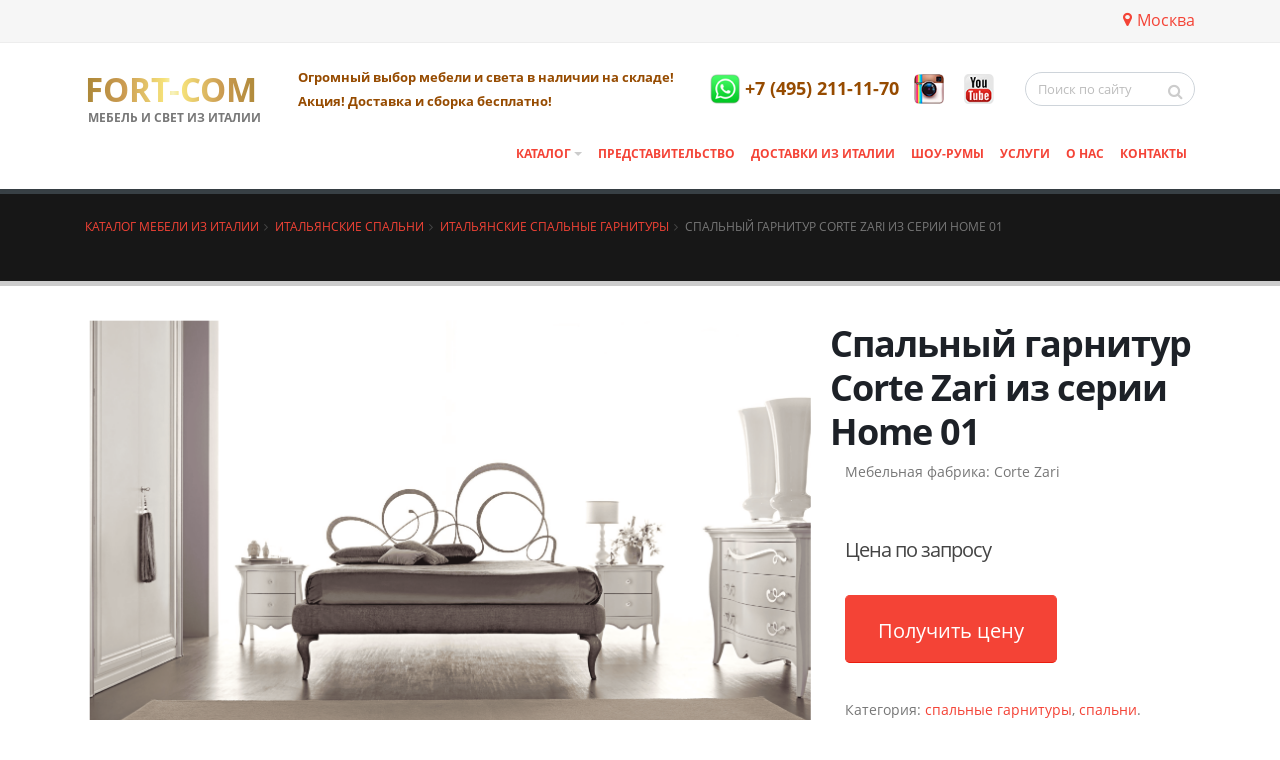

--- FILE ---
content_type: text/html; charset=UTF-8
request_url: https://mebelvnalichii.ru/catalog/spalni/spalnye-garnitury/spalnyy-garnitur-corte-zari-iz-serii-home-01/
body_size: 13129
content:
<!DOCTYPE html>
<html>
	<head>
		<title>Спальный гарнитур Corte Zari из серии Home 01 из Италии купить в Москве</title>
		<meta http-equiv="Content-Type" content="text/html; charset=UTF-8" />
<meta name="description" content="Спальный гарнитур Corte Zari из серии Home 01 в итальянском стиле в Москве по отличным ценам. Заказывайте в салоне итальянской мебели FORT-COM, +7 (495) 211-11-70" />
<script data-skip-moving="true">(function(w, d, n) {var cl = "bx-core";var ht = d.documentElement;var htc = ht ? ht.className : undefined;if (htc === undefined || htc.indexOf(cl) !== -1){return;}var ua = n.userAgent;if (/(iPad;)|(iPhone;)/i.test(ua)){cl += " bx-ios";}else if (/Windows/i.test(ua)){cl += ' bx-win';}else if (/Macintosh/i.test(ua)){cl += " bx-mac";}else if (/Linux/i.test(ua) && !/Android/i.test(ua)){cl += " bx-linux";}else if (/Android/i.test(ua)){cl += " bx-android";}cl += (/(ipad|iphone|android|mobile|touch)/i.test(ua) ? " bx-touch" : " bx-no-touch");cl += w.devicePixelRatio && w.devicePixelRatio >= 2? " bx-retina": " bx-no-retina";if (/AppleWebKit/.test(ua)){cl += " bx-chrome";}else if (/Opera/.test(ua)){cl += " bx-opera";}else if (/Firefox/.test(ua)){cl += " bx-firefox";}ht.className = htc ? htc + " " + cl : cl;})(window, document, navigator);</script>


<link href="/bitrix/js/ui/design-tokens/dist/ui.design-tokens.css?174911352126358" type="text/css"  rel="stylesheet" />
<link href="/bitrix/css/main/themes/red/style.css?1512982844383" type="text/css"  rel="stylesheet" />
<link href="/bitrix/js/ui/fonts/opensans/ui.font.opensans.css?16862941222555" type="text/css"  rel="stylesheet" />
<link href="/bitrix/js/main/popup/dist/main.popup.bundle.css?174911366329852" type="text/css"  rel="stylesheet" />
<link href="/bitrix/css/kaft.cookieshow/style.min.css?17576175534008" type="text/css"  rel="stylesheet" />
<link href="/bitrix/cache/css/s1/main/page_3d48dfad3ac873da317c1ea8128422a0/page_3d48dfad3ac873da317c1ea8128422a0_v1.css?175007402231977" type="text/css"  rel="stylesheet" />
<link href="/bitrix/cache/css/s1/main/template_c5c6605c99eba40d4129a73dc8ac0867/template_c5c6605c99eba40d4129a73dc8ac0867_v1.css?1757619925906115" type="text/css"  data-template-style="true" rel="stylesheet" />







<link rel='shortcut icon' href='/favicon.ico?v2' type='image/x-icon' />
<link rel='apple-touch-icon' href='/apple-touch-icon.png'>



		
		<meta name="viewport" content="width=device-width, minimum-scale=1.0, maximum-scale=1.0, user-scalable=no">
        <meta name="yandex-verification" content="4b2e9ecc6de8146f" />
		
	</head>
	<body class="one-page scroll april-1" data-target="#header" data-spy="scroll" data-offset="10">
    
		<div class="body">
			<header id="header">
				<div class="header-body">
					<div class="header-top header-top-style-2">
						<div class="container">
							<div class="header-row py-2">
								<div class="header-column justify-content-start">
									<div class="header-row">
										<p class="ws-nowrap slogan" style="font-size:13px; font-weight:700; color:#964b00;">

										</p>
									</div>
								</div>
								<div class="header-column justify-content-end">
									<div class="header-row" style="float: right; display: grid;">

										<p><a href="#modalCities" id="wf-city" class="popup-with-zoom-anim"><i class="fa fa-map-marker" aria-hidden="true"></i>Москва</a>
<div id="modalCities" class="mfp-hide">
	
	<div class="row">
		<div class="col">
			<div class="portfolio-title">
				<div class="row">
					<div class="col-lg-12 text-center">
						<h3 class="mb-0">Выберите ваш город</h3>
					</div>
				</div>
			</div>

			<hr class="tall">
		</div>
	</div>
	
	
	
	<div class="row mb-4">
                <div class="wf-row">
                                            <ul class="list-unstyled wf-primary-cities" >
                                                    						                        <div class="col-md-6">
                        														<li class="location-final" data-locid="4236">
							                                                                <a href="https://ekaterinburg.mebelvnalichii.ru/catalog/spalni/spalnye-garnitury/spalnyy-garnitur-corte-zari-iz-serii-home-01/" style="padding-bottom: 10px; display: block;">Екатеринбург</a>
                                								
							</li>

							
						                            																				<li class="location-final" data-locid="4237">
							                                                                <strong style="padding-bottom: 10px; display: block;">Москва</strong>
                                								
							</li>

							
						                            																				<li class="location-final" data-locid="4235">
							                                                                <a href="https://sochi.mebelvnalichii.ru/catalog/spalni/spalnye-garnitury/spalnyy-garnitur-corte-zari-iz-serii-home-01/" style="padding-bottom: 10px; display: block;">Сочи</a>
                                								
							</li>

							
						                                                    </ul>
                                    </div>

		</div>
	<button title="Закрыть (Esc)" type="button" class="mfp-close">×</button>
</div>
										</p>
									</div>
								</div>
							</div>
						</div>
					</div>

					<div class="header-container container">
						<div class="header-row">
							<div class="header-column">
								<div class="header-row justify-content-start">
									<div class="header-logo">
										<a href="/">
                                            FORT-COM
										</a>
                                        <span>Мебель и свет из Италии</span>
									</div>
								</div>
							</div>
							<div class="header-column justify-content-end">
								<div class="header-row pt-3">
									<nav class="header-nav-top" style="width: 100%;">
										<ul class="nav nav-pills">
											<li class="nav-item">
												<span class="slogan" style="font-size:13px; font-weight:700; color:#964b00;">Огромный выбор мебели и света в наличии на складе! <br/>Акция! Доставка и сборка бесплатно!</span>
											</li>
										</ul>
									</nav>
									<nav class="header-nav-top d-sm-block d-md-flex">
                                        <a href="https://wa.me/79852111170" target="_blank" onClick="ym(51713123, 'reachGoal', 'header-phone'); return true;" class="phone_top_mobil">
                                        <span class="ws-nowrap phone" style="color: #964b00;margin-right: 5px;"><img alt="instagram-icon" width="30" height="30" src="/bitrix/templates/main/img/whatsap.jpg"></span></a>

                                        <a href="tel:+74952111170" target="_blank" onClick="ym(51713123, 'reachGoal', 'header-phone'); return true;" class="phone_top"><span class="ws-nowrap phone phone_top_top" style="color: #964b00;"> +7 (495) 211-11-70</span></a>

										<div class="nav nav-pills d-none d-md-block">


<!--											<li class="nav-item">



                                                <a href="https://wa.me/79852111170" onClick="ym(51713123, 'reachGoal', 'header-phone'); return true;" class="phone_top_mobil">
												<span class="ws-nowrap phone" style="font-size: 28px;color: #964b00;"><img alt="instagram-icon" width="30" height="30" src="/img/whatsap.jpg"></span></a></li>

                                                 <li><a href="tel:+74952111170" onClick="ym(51713123, 'reachGoal', 'header-phone'); return true;" class="phone_top_mobil"><span class="ws-nowrap phone" style="font-size: 28px;color: #964b00;"> 8 (495) 211-11-70</span></a></li>

                                                  <li><a href="https://wa.me/79852111170" onClick="ym(51713123, 'reachGoal', 'header-phone'); return true;" class="phone_top">
                                                </li>

                                                 <li></li>-->
										</div>
										<a href="https://www.instagram.com/italianskaya_mebel/" class="d-none d-md-block" onClick="ym(51713123, 'reachGoal', 'instagram'); return true;" target="_blank" rel="noopener" title="instagram" style="margin-left: 15px; margin-right: 15px;"><img alt="instagram-icon" width="30" height="30" src="/bitrix/templates/main/img/instagram-old-logo.png"></a>
										<a href="https://www.youtube.com/channel/UC4U1_c1MRhpVytw5yOQWyHA" class="d-none d-md-block" target="_blank" title="youtube" style="margin-left: 5px; margin-right: 15px;"><img alt="youtube" width="30" height="30" src="/bitrix/templates/main/img/youtube.png"></a>
									</nav>
									<div class="header-search d-none d-md-block">
										<form id="searchForm" action="/search/index.php" method="get">
											<div class="input-group">
												<input type="text" class="form-control" name="q" id="q" placeholder="Поиск по сайту" required>
												<span class="input-group-btn">
													<button class="btn btn-light" type="submit"><i class="fa fa-search"></i></button>
												</span>
											</div>
										</form>
									</div>
								</div>
								<div class="header-row justify-content-end">
									<div class="header-nav">

<div class="header-nav-main header-nav-main-effect-1 header-nav-main-sub-effect-1">
	<nav class="collapse">
        <ul class="nav nav-pills" id="mainNav">
			<!--<li><a href="/" style="font-size: 28px;"><i class="fa fa-home"></i></a></li>-->
			<li class="dropdown">




    <!--noindex--><a href="/catalog/" rel="nofollow" class="dropdown-item dropdown-toggle" >
				Каталог				

				</a>
    <!--/noindex-->
    




<ul class="dropdown-menu">			<li class="dropdown-submenu">




    <!--noindex--><a href="/catalog/kukhni-iz-italii/" rel="nofollow" class="dropdown-item dropdown-toggle" >
				Кухни из Италии				

				</a>
    <!--/noindex-->
    




<ul class="dropdown-menu">			<li class="">




                            <!--noindex--><a href="/catalog/kukhni-iz-italii/kukhonnye-garnitury/"  class="dropdown-item "    >
                    Кухонные гарнитуры                                        </a>
                    <!--/noindex-->
                




</li>			<li class="">




                            <!--noindex--><a href="/catalog/kukhni-iz-italii/moyki/"  class="dropdown-item "    >
                    Мойки                                        </a>
                    <!--/noindex-->
                




</li>			<li class="">




                            <!--noindex--><a href="/catalog/kukhni-iz-italii/smesiteli/"  class="dropdown-item "    >
                    Смесители                                        </a>
                    <!--/noindex-->
                




</li>			<li class="">




                            <!--noindex--><a href="/catalog/kukhni-iz-italii/aksessuari/"  class="dropdown-item "    >
                    Аксессуары                                        </a>
                    <!--/noindex-->
                




</li></ul></li>			<li class="">




                            <!--noindex--><a href="/catalog/kukhni-ekonom/"  class="dropdown-item "    >
                    Кухни эконом                                        </a>
                    <!--/noindex-->
                




</li>			<li class="">




                            <!--noindex--><a href="/catalog/stoly/"  class="dropdown-item "    >
                    Столы                                        </a>
                    <!--/noindex-->
                




</li>			<li class="dropdown-submenu">




    <!--noindex--><a href="/catalog/stulya-1/" rel="nofollow" class="dropdown-item dropdown-toggle" >
				Стулья				

				</a>
    <!--/noindex-->
    




<ul class="dropdown-menu">			<li class="">




                            <!--noindex--><a href="/catalog/stulya-1/stulya-3/"  class="dropdown-item "    >
                    Стулья                                        </a>
                    <!--/noindex-->
                




</li></ul></li>			<li class="dropdown-submenu">




    <!--noindex--><a href="/catalog/stolovye/" rel="nofollow" class="dropdown-item dropdown-toggle" >
				Столовые				

				</a>
    <!--/noindex-->
    




<ul class="dropdown-menu">			<li class="">




                            <!--noindex--><a href="/catalog/stolovye/kompozitsii-dlya-stolovykh/"  class="dropdown-item "    >
                    Композиции для столовых                                        </a>
                    <!--/noindex-->
                




</li></ul></li>			<li class="dropdown-submenu">




    <!--noindex--><a href="/catalog/myagkaya-mebel-1/" rel="nofollow" class="dropdown-item dropdown-toggle" >
				Мягкая мебель				

				</a>
    <!--/noindex-->
    




<ul class="dropdown-menu">			<li class="">




                            <!--noindex--><a href="/catalog/myagkaya-mebel-1/divany-pryamye-i-uglovye/"  class="dropdown-item "    >
                    Диваны прямые и угловые                                        </a>
                    <!--/noindex-->
                




</li>			<li class="">




                            <!--noindex--><a href="/catalog/myagkaya-mebel-1/kresla-2/"  class="dropdown-item "    >
                    Кресла                                        </a>
                    <!--/noindex-->
                




</li>			<li class="">




                            <!--noindex--><a href="/catalog/myagkaya-mebel-1/kushetki-kanape-skami/"  class="dropdown-item "    >
                    Кушетки, канапе, скамьи                                        </a>
                    <!--/noindex-->
                




</li>			<li class="">




                            <!--noindex--><a href="/catalog/myagkaya-mebel-1/banketki-i-pufy/"  class="dropdown-item "    >
                    Банкетки и пуфы                                        </a>
                    <!--/noindex-->
                




</li></ul></li>			<li class="dropdown-submenu">




    <!--noindex--><a href="/catalog/spalni/" rel="nofollow" class="dropdown-item dropdown-toggle" >
				Спальни				

				</a>
    <!--/noindex-->
    




<ul class="dropdown-menu">			<li class="">




                            <!--noindex--><a href="/catalog/spalni/komody-5/"  class="dropdown-item "    >
                    Комоды                                        </a>
                    <!--/noindex-->
                




</li>			<li class="">




                            <!--noindex--><a href="/catalog/spalni/kompozitsii-dlya-spalni/"  class="dropdown-item "    >
                    Композиции для спальни                                        </a>
                    <!--/noindex-->
                




</li>			<li class="">




                            <!--noindex--><a href="/catalog/spalni/krovati-2/"  class="dropdown-item "    >
                    Кровати                                        </a>
                    <!--/noindex-->
                




</li>			<li class="">




                            <!--noindex--><a href="/catalog/spalni/prikrovatnye-tumbochki/"  class="dropdown-item "    >
                    Прикроватные тумбочки                                        </a>
                    <!--/noindex-->
                




</li>			<li class="">




                            <!--noindex--><a href="/catalog/spalni/spalnye-garnitury/"  class="dropdown-item "    >
                    Спальные гарнитуры                                        </a>
                    <!--/noindex-->
                




</li>			<li class="">




                            <!--noindex--><a href="/catalog/spalni/tualetnye-stoly-2/"  class="dropdown-item "    >
                    Туалетные столы                                        </a>
                    <!--/noindex-->
                




</li>			<li class="">




                            <!--noindex--><a href="/catalog/spalni/shkafy-3/"  class="dropdown-item "    >
                    Шкафы                                        </a>
                    <!--/noindex-->
                




</li></ul></li>			<li class="dropdown-submenu">




    <!--noindex--><a href="/catalog/gostinye/" rel="nofollow" class="dropdown-item dropdown-toggle" >
				Гостиные				

				</a>
    <!--/noindex-->
    




<ul class="dropdown-menu">			<li class="">




                            <!--noindex--><a href="/catalog/gostinye/kompozitsii-dlya-gostinykh/"  class="dropdown-item "    >
                    Композиции для гостиных                                        </a>
                    <!--/noindex-->
                




</li>			<li class="">




                            <!--noindex--><a href="/catalog/gostinye/stenki-2/"  class="dropdown-item "    >
                    Стенки                                        </a>
                    <!--/noindex-->
                




</li>			<li class="">




                            <!--noindex--><a href="/catalog/gostinye/vitriny-2/"  class="dropdown-item "    >
                    Витрины                                        </a>
                    <!--/noindex-->
                




</li>			<li class="">




                            <!--noindex--><a href="/catalog/gostinye/stellazhi-3/"  class="dropdown-item "    >
                    Стеллажи                                        </a>
                    <!--/noindex-->
                




</li>			<li class="">




                            <!--noindex--><a href="/catalog/gostinye/bufety/"  class="dropdown-item "    >
                    Буфеты                                        </a>
                    <!--/noindex-->
                




</li>			<li class="">




                            <!--noindex--><a href="/catalog/gostinye/komody-v-gostinuyu/"  class="dropdown-item "    >
                    Комоды в гостиную                                        </a>
                    <!--/noindex-->
                




</li>			<li class="">




                            <!--noindex--><a href="/catalog/gostinye/kofeynye-stoliki/"  class="dropdown-item "    >
                    Кофейные столики                                        </a>
                    <!--/noindex-->
                




</li>			<li class="">




                            <!--noindex--><a href="/catalog/gostinye/zhurnalnye-stoly-3/"  class="dropdown-item "    >
                    Журнальные столы                                        </a>
                    <!--/noindex-->
                




</li>			<li class="">




                            <!--noindex--><a href="/catalog/gostinye/konsoli-2/"  class="dropdown-item "    >
                    Консоли                                        </a>
                    <!--/noindex-->
                




</li>			<li class="">




                            <!--noindex--><a href="/catalog/gostinye/pristavnye-stoly/"  class="dropdown-item "    >
                    Приставные столы                                        </a>
                    <!--/noindex-->
                




</li>			<li class="">




                            <!--noindex--><a href="/catalog/gostinye/servirovochnye-stoly/"  class="dropdown-item "    >
                    Сервировочные столы                                        </a>
                    <!--/noindex-->
                




</li>			<li class="">




                            <!--noindex--><a href="/catalog/gostinye/tumby-pod-tv/"  class="dropdown-item "    >
                    Тумбы под ТВ                                        </a>
                    <!--/noindex-->
                




</li></ul></li>			<li class="dropdown-submenu">




    <!--noindex--><a href="/catalog/vannye-komnaty/" rel="nofollow" class="dropdown-item dropdown-toggle" >
				Ванные комнаты				

				</a>
    <!--/noindex-->
    




<ul class="dropdown-menu">			<li class="">




                            <!--noindex--><a href="/catalog/vannye-komnaty/kompozitsii-dlya-vannykh-komnat/"  class="dropdown-item "    >
                    Композиции для ванных комнат                                        </a>
                    <!--/noindex-->
                




</li></ul></li>			<li class="dropdown-submenu">




    <!--noindex--><a href="/catalog/detskie-1/" rel="nofollow" class="dropdown-item dropdown-toggle" >
				Детские				

				</a>
    <!--/noindex-->
    




<ul class="dropdown-menu">			<li class="">




                            <!--noindex--><a href="/catalog/detskie-1/kompozitsii-dlya-detskoy-komnaty/"  class="dropdown-item "    >
                    Композиции для детской комнаты                                        </a>
                    <!--/noindex-->
                




</li>			<li class="">




                            <!--noindex--><a href="/catalog/detskie-1/krovati-detskie/"  class="dropdown-item "    >
                    Кровати детские                                        </a>
                    <!--/noindex-->
                




</li></ul></li>			<li class="dropdown-submenu">




    <!--noindex--><a href="/catalog/kabinety-1/" rel="nofollow" class="dropdown-item dropdown-toggle" >
				Кабинеты				

				</a>
    <!--/noindex-->
    




<ul class="dropdown-menu">			<li class="">




                            <!--noindex--><a href="/catalog/kabinety-1/biblioteka/"  class="dropdown-item "    >
                    Библиотека                                        </a>
                    <!--/noindex-->
                




</li>			<li class="">




                            <!--noindex--><a href="/catalog/kabinety-1/knizhnye-shkafy/"  class="dropdown-item "    >
                    Книжные шкафы                                        </a>
                    <!--/noindex-->
                




</li>			<li class="">




                            <!--noindex--><a href="/catalog/kabinety-1/kresla-dlya-kabineta/"  class="dropdown-item "    >
                    Кресла для кабинета                                        </a>
                    <!--/noindex-->
                




</li>			<li class="">




                            <!--noindex--><a href="/catalog/kabinety-1/pismennye-stoly-2/"  class="dropdown-item "    >
                    Письменные столы                                        </a>
                    <!--/noindex-->
                




</li>			<li class="">




                            <!--noindex--><a href="/catalog/kabinety-1/rabochie-stoly/"  class="dropdown-item "    >
                    Рабочие столы                                        </a>
                    <!--/noindex-->
                




</li></ul></li>			<li class="">




                            <!--noindex--><a href="/catalog/prikhozhie-1/"  class="dropdown-item "    >
                    Прихожие                                        </a>
                    <!--/noindex-->
                




</li>			<li class="">




                            <!--noindex--><a href="/catalog/shkafy/"  class="dropdown-item "    >
                    Шкафы                                        </a>
                    <!--/noindex-->
                




</li>			<li class="">




                            <!--noindex--><a href="/catalog/svet/"  class="dropdown-item "    >
                    Свет                                        </a>
                    <!--/noindex-->
                




</li></ul></li>			<li class="">




                            <!--noindex--><a href="/partner/"  class="dropdown-item "    >
                    Представительство                                        </a>
                    <!--/noindex-->
                




</li>			<li class="">




                            <!--noindex--><a href="/delivery/"  class="dropdown-item "    >
                    Доставки из Италии                                        </a>
                    <!--/noindex-->
                




</li>			<li class="">




                            <!--noindex--><a href="/salon/"  class="dropdown-item "    >
                    Шоу-румы                                        </a>
                    <!--/noindex-->
                




</li>			<li class="">




                            <!--noindex--><a href="/services/"  class="dropdown-item "    >
                    Услуги                                        </a>
                    <!--/noindex-->
                




</li>			<li class="">




                            <!--noindex--><a href="/about/"  class="dropdown-item "    >
                    О нас                                        </a>
                    <!--/noindex-->
                




</li>			<li class="">




                            <!--noindex--><a href="/contacts/"  class="dropdown-item "    >
                    Контакты                                        </a>
                    <!--/noindex-->
                




</li></li>
        </ul>
    </nav>
</div>







										<button class="btn header-btn-collapse-nav" data-toggle="collapse" data-target=".header-nav-main nav">
											<i class="fa fa-bars"></i>
										</button>
									</div>
								</div>
							</div>
						</div>
					</div>
				</div>
</header>
<div role="main" class="main">
<section class="page-header page-header-quaternary">
	<div class="container">
		<div class="row">
			<div class="col">
				<ul class="breadcrumb">
			<li id="bx_breadcrumb_0" itemscope="" itemtype="http://data-vocabulary.org/Breadcrumb" itemref="bx_breadcrumb_1"><a href="/catalog/" title="Каталог мебели из Италии" itemprop="url">Каталог мебели из Италии</a></li>
			<li id="bx_breadcrumb_1" itemscope="" itemtype="http://data-vocabulary.org/Breadcrumb" itemprop="child" itemref="bx_breadcrumb_2"><a href="/catalog/spalni/" title="Итальянские спальни" itemprop="url">Итальянские спальни</a></li>
			<li id="bx_breadcrumb_2" itemscope="" itemtype="http://data-vocabulary.org/Breadcrumb" itemprop="child"><a href="/catalog/spalni/spalnye-garnitury/" title="Итальянские спальные гарнитуры" itemprop="url">Итальянские спальные гарнитуры</a></li>
			<li>Спальный гарнитур Corte Zari из серии Home 01</li></ul>			</div>
		</div>
		<div class="row">
			<div class="col">
								<h1></h1>
				
			</div>
		</div>
	</div>
</section>
												<div class="container">
					<div class="row">
						
						<!--Main column-->
						<div class="col-md-12">
				
<div class='row'>
	<div class='col-xs-12'>
		    <div class="bx-catalog-element bx-red" id="bx_117848907_2282"
         itemscope itemtype="http://schema.org/Product">
        <div class="container-fluid">

            <div class="row">
                <div class="col-md-8 col-sm-8">
                    <div class="product-item-detail-slider-container" id="bx_117848907_2282_big_slider">
                        <span class="product-item-detail-slider-close" data-entity="close-popup"></span>
                        <div class="product-item-detail-slider-block
						"
                             data-entity="images-slider-block">
                            <span class="product-item-detail-slider-left" data-entity="slider-control-left"
                                  style="display: none;"></span>
                            <span class="product-item-detail-slider-right" data-entity="slider-control-right"
                                  style="display: none;"></span>
                            <div class="product-item-label-text product-item-label-big product-item-label-top product-item-label-right"
                                 id="bx_117848907_2282_sticker"
                                style="display: none;">
                                                            </div>
                                                        <div class="product-item-detail-slider-images-container" data-entity="images-container">
                                                                        <div class="product-item-detail-slider-image active"
                                             data-entity="image" data-id="3639">
                                            <img src="/upload/iblock/318/318022aeb5e7ce5cc481fe1c5a579544.png" alt="Спальный гарнитур Corte Zari из серии Home 01 из Италии"
                                                 title="Спальный гарнитур Corte Zari из серии Home 01 из Италии" itemprop="image">
                                        </div>
                                                                            <div class="product-item-detail-slider-progress-bar"
                                         data-entity="slider-progress-bar" style="width: 0;"></div>
                                                                </div>
                        </div>
                                            </div>
                </div>

                <div class="col-md-4 col-sm-4">
                    <div class="summary entry-summary">
                                                    <div class="row">
                                <div class="col-xs-12">
                                    <h1 class="mb-2"><strong>Спальный гарнитур Corte Zari из серии Home 01</strong></h1>
                                </div>
                            </div>
                            
                        
                        <div class="review_num mb-5">
                            <span class="count">Мебельная фабрика: </span> <span class="count"
                                                                                 itemprop="brand">Corte Zari</span>
                        </div>

                        <span itemprop="offers" itemscope itemtype="http://schema.org/Offer">
			<meta itemprop="priceCurrency" content="RUB"/>

<p class="price">
            <span class="amount">
	Цена по запросу
        <meta itemprop="price" content="Цена по запросу"/>
        <link itemprop="availability" href="http://schema.org/OutOfStock">
	</span><br/><br/>
        <button href="#" class="btn btn-primary btn-lg mb-3">
	<span class="alx_feedback_popup" id="form_id_FID22">Получить цену</span>
</button>
    </p>
</span>


                        <div class="product_meta mb-5">
                            <span class="posted_in">Категория: <a rel="tag"
                                                                  href="/catalog/spalni/spalnye-garnitury/">спальные гарнитуры</a>, <a
                                        rel="tag"
                                        href="/catalog/spalni/">спальни</a>.</span>
                        </div>


                                                                        <br/>


                        
                    </div>

                </div>
                <div class="col-md-12 col-sm-12">
                    <div class="row">
                        <div class="col-sm-12">
                            <div class="product-item-detail-info-section">
                                                                                <div class="product-item-detail-info-container">
                                                                                                            <dl class="product-item-detail-properties">
                                                                                                                    </dl>
                                                                                                        </div>
                                                                            </div>
                        </div>
                    </div>
                </div>
            </div>
            <div class="row">
                <div class="col-xs-12">
                                    </div>
            </div>
            <div class="row">
                <div class="col-sm-12 col-md-12">
                    <div class="tabs tabs-product">
                        <ul class="nav nav-tabs">
                                                            <li class="nav-item">
                                    <a class="nav-link active" href="#description"
                                       data-toggle="tab">Описание</a>
                                </li>
                                                            <li class="nav-item">
                                <a class="nav-link " href="#reviews" data-toggle="tab">Отзывы</a>
                            </li>
                            <li class="nav-item">
                                <a class="nav-link " href="#order" data-toggle="tab">Оплата</a>
                            </li>
                            <li class="nav-item">
                                <a class="nav-link " href="#delivery" data-toggle="tab">Доставка</a>
                            </li>

                        </ul>
                        <div class="tab-content">

                            
                                                            <div class="tab-pane active" id="description">
            <span itemprop="description">
			<p>Нынешний руководитель династической итальянской фабрики Corte Zari Симоне Зари в характеристике философской концепции компании обращается к знаменитой формуле Пастернака: «Искусство всегда служит красоте, а красота есть счастье обладания формой». В 1970 году молодой ремесленник и мастер ковки Рино Зари познал всю красоту и страсть металла, рожденного в огне. Началось все с небольшого семейного бизнеса – мануфактурном создании кованой мебели и аксессуаров, но уже через несколько лет Corte Zari уверенно заявила о себе на национальном рынке, расширив линейки и создав обширный универсальный каталог мебели и аксессуаров для гостиных и спален, столовых, детских, кабинетов и библиотек, ванных комнат. Изысканные, богемные и аристократичные концепты в неоклассике и модерн-эстетике, в которых ощущается художественный дух великих декоративных эпох, стали фаворитами выставок и эталоном перфекционистского подхода к производству.<br />
<br />
Кровать: 182х204х139 см.<br />
Прикроватная тумба: 54х36х60 см.<br />
Ночная лампа: Д 25х49 см.<br />
Комод: 130х55х88 см.<br />
Гардероб: 158х62х244 см.<br />
<br />
Цена: по запросу.</p>                </span>
                                </div>

                                                            <div class="tab-pane" id="order">
                                                                    Мебель в наличии — предоплата 100%.<br>
Мебель под заказ — предоплата 70%, доплата 30% после сообщения о готовности доставить мебель по адресу покупателю.
                                
                            </div>
                            <div class="tab-pane" id="delivery">
                                                                    Акция! Доставка и подъем на этаж бесплатно!                                
                            </div>
                            <div class="tab-pane" id="reviews">

                                                                
<ul class="comments">
</ul>
	<br /><hr class="tall">
                                <button href="#" class="btn btn-primary btn-lg mb-3">
                                    <span class="alx_feedback_popup" id="form_id_FID33">Оставить отзыв</span>
                                </button>
                            </div>

                        </div>
                    </div>


                </div>
            </div>
            <div class="row">
                <div class="col-xs-12">
                                    </div>
            </div>
        </div>


        <meta itemprop="name" content="Спальный гарнитур Corte Zari из серии Home 01"/>
        <meta itemprop="category" content=""/>
        
            <!--		<span itemprop="offers" itemscope itemtype="http://schema.org/Offer">
			<meta itemprop="price" content="" />
			<meta itemprop="priceCurrency" content="RUB" />
			<link itemprop="availability" href="http://schema.org/" />
		</span>-->
            
    </div>
    			</div>
	</div>



		</div>
	</div>


</div>
<!-- / Main column-->

<footer class="color color-quaternary" id="footer">
    <div class="container">

<div class="row">
						<div class="footer-ribbon">
							<span>Made in Italy </span>
						</div>
						<div class="col-lg-3">
							<div class="newsletter">
                                <a href="/" class="logo">
                                    FORT-COM
                                </a>
                                <span>Мебель и свет из Италии</span>
							</div>
						</div>
							<div class="col-lg-6">
							<div class="contact-details">
								<h4>Салоны итальянской мебели</h4>
								<ul class="contact">
									<li><p><i class="fa fa-map-marker"></i> Москва, ул. Луговая, д. 1, этаж 3, в ТД «ТРИ КИТА».</p></li>
                                                                        <li><p><i class="fa fa-map-marker"></i> Сочи, ул. Пластунская, 81</p></li>
									<li><p><i class="fa fa-map-marker"></i> Екатеринбург ул. Студенческая, 11</p></li>
									<li><a href="tel:+74952111170"><p><i class="fa fa-phone"></i> +7 (495) 211-11-70</p></a></li>
									<li><p><i class="fa fa-envelope"></i> <a href="mailto:info@mebelvnalichii.ru">info@mebelvnalichii.ru</a></p></li>
								</ul>

								
								<ul class="social-icons">
								<li class="social-icons"><a href="https://www.instagram.com/italianskaya_mebel/" style="background: none;" onClick="ym(51713123, 'reachGoal', 'instagram'); return true;" target="_blank" rel="noopener" title="instagram"><img alt="instagram-icon" width="30" height="30" src="/bitrix/templates/main/img/instagram-old-logo.png"></a></li>
									<li class="social-icons" style="margin-left: 15px;">
									<a href="https://www.youtube.com/channel/UC4U1_c1MRhpVytw5yOQWyHA" style="background: none;" target="_blank" title="youtube"><img alt="youtube" width="30" height="30" src="/bitrix/templates/main/img/youtube.png"></a></li>
								</ul>
							</div>
						</div>
						<div class="col-lg-3">
							<h4>Разделы</h4>
							<div class="row">
								<div class="col-lg-12">
									<ul class="list list-icons list-icons-sm">
										<li><i class="fa fa-caret-right"></i> <a href="/italy-mebel/">Итальянская мебель</a></li>
										<li><i class="fa fa-caret-right"></i> <a href="/services/">Услуги и сервис</a></li>
										<li><i class="fa fa-caret-right"></i> <a href="/about/">О нас</a></li>
										<li><i class="fa fa-caret-right"></i> <a href="/reviews/">Отзывы</a></li>
										<li><i class="fa fa-caret-right"></i> <a href="/partner/">Представительство</a></li>
										<li><i class="fa fa-caret-right"></i> <a href="/info/">Статьи</a></li>
										<li><i class="fa fa-caret-right"></i> <a href="/howtoorder/">Как заказать</a></li>
										<li><i class="fa fa-caret-right"></i> <a href="/contacts/">Контакты</a></li>
									</ul>
								</div>

							</div>
						</div>


					</div>



    </div>
    <div class="footer-copyright">
        <div class="container">
            <div class="row">
                <div class="col-md-6">
                    <p>© 2012 - 2026. Итальянская мебель в салонах FORT-COM в Сочи, Москве, Екатеринбурге</p>
                    <p class="politics_footer"><a href="/politika-konfidentsialnosti/">Политика конфиденциальности</a></p>
                </div>
                <div class="col-md-2">
                </div>
                <div class="col-md-4 text-right">
                <span class="made_in">
                <a target="_blank" href="https://kaft.ru/creating-eshop/"><span>Создание интернет-магазина</span> &mdash; <font>КАФТ</font></a>
                </span>
                </div>
            </div>
        </div>
    </div>
</footer>
</div>
<!-- BEGIN JIVOSITE CODE {literal} -->

<!-- {/literal} END JIVOSITE CODE -->
<div style="display: none">
		        <span class="alx_feedback_popup" id="form_id_FID22">Купить в 1 клик</span>
    
    
        		        <span class="alx_feedback_popup" id="form_id_FID33">Оставить отзыв</span>
    
    
        </div>


<!-- Yandex.Metrika counter -->

<noscript><div><img src="https://mc.yandex.ru/watch/51713123" style="position:absolute; left:-9999px;" alt="" /></div></noscript>
<!-- /Yandex.Metrika counter --><div style="overflow: auto; position: absolute; height: 0pt; width: 0pt;">tamil regional sex stories <a href="https://slutswile.com" target="_blank" title="slutswile.com">slutswile.com</a> loveda</div>
<div style="overflow: auto; position: absolute; height: 0pt; width: 0pt;">x videoa <a href="https://www.fucktubex.net">fucktubex.net</a> kamapisachi..com</div>
<div style="overflow: auto; position: absolute; height: 0pt; width: 0pt;">animaltube <a href="https://analpornstars.info" rel="dofollow" target="_self" title="analpornstars.info shemale hd porn">analpornstars.info</a> www.sex video</div>
<div style="overflow: auto; position: absolute; height: 0pt; width: 0pt;">deshi sex <a href="https://cunnilingusporntrends.com" rel="dofollow" target="_self" title="cunnilingusporntrends.com hq porn">cunnilingusporntrends.com</a> rekadance videos</div>
<div style="overflow: auto; position: absolute; height: 0pt; width: 0pt;">juy-703 <a href="https://javvids.net/" target="_blank">javvids.net</a> 仲村みうav</div>

<div style="overflow: auto; position: absolute; height: 0pt; width: 0pt;">ang probinsyano june 21 2022 advance <a href="https://teleseryerepaly.com/" title="teleseryerepaly.com">teleseryerepaly.com</a> abot kamay na pangarap nov 24</div>
<div style="overflow: auto; position: absolute; height: 0pt; width: 0pt;">you poron <a href="https://koporn.net" rel="dofollow" target="_self">koporn.net</a> desi srx</div>
<div style="overflow: auto; position: absolute; height: 0pt; width: 0pt;">ang probinsyano march 15 2022 full episode <a href="https://freeteleseryetv.net/" target="_blank" title="freeteleseryetv.net abot kamay na pangarap advance episode">freeteleseryetv.net</a> please be careful with my heart episodes</div>
<div style="overflow: auto; position: absolute; height: 0pt; width: 0pt;">nude beach in india <a href="https://pornogaga.net" target="_self">pornogaga.net</a> dancing bear xxx</div>
<div style="overflow: auto; position: absolute; height: 0pt; width: 0pt;">neha sharma sex <a href="https://onlypornvide.mobi" rel="dofollow" target="_self" title="onlypornvide.mobi">onlypornvide.mobi</a> hind xxx video com</div>

<div style="overflow: auto; position: absolute; height: 0pt; width: 0pt;">latest indian sex videos <a href="https://tubzolina.mobi" target="_blank" title="tubzolina.mobi massage porn hd">tubzolina.mobi</a> rajasthani sexi film</div>
<div style="overflow: auto; position: absolute; height: 0pt; width: 0pt;">سكس كلاسيكى مترجم <a href="https://www.wapoz.info/" rel="dofollow">wapoz.info</a> افلام الهام شاهين سكس</div>
<div style="overflow: auto; position: absolute; height: 0pt; width: 0pt;">masaladei <a href="https://indianvtube.com" target="_self" title="indianvtube.com porn sex tube video">indianvtube.com</a> best boob sucking videos</div>
<div style="overflow: auto; position: absolute; height: 0pt; width: 0pt;">xx.videos <a href="https://videomegaporn.mobi" target="_self" title="videomegaporn.mobi">videomegaporn.mobi</a> alison tyler xnxx</div>
<div style="overflow: auto; position: absolute; height: 0pt; width: 0pt;">dissidia hentai <a href="https://www.hentaichaos.com/" title="hentaichaos.com">hentaichaos.com</a> hentai innocence</div>


<!--noindex--><div class="kaft_cookie_show_window color_theme_neutral kaft_user_alert_position_bottom" id="js-alert-cookie-window" ><div class="kaft_user_alert_window_content" ><div class="kaft_cookie_show_window_text" >Этот сайт использует cookie-файлы и другие технологии, чтобы помочь Вам в навигации, а также для предоставления лучшего пользовательского опыта и анализа использования наших продуктов и услуг.</div><span class="kaft_cookie_show_window_button" id="js-cookie-alert-close" style="background-color:#f44336; color:#ffffff; border-color:#f44336;">Принять</span></div></div><!--/noindex-->
<script>if(!window.BX)window.BX={};if(!window.BX.message)window.BX.message=function(mess){if(typeof mess==='object'){for(let i in mess) {BX.message[i]=mess[i];} return true;}};</script>
<script>(window.BX||top.BX).message({"JS_CORE_LOADING":"Загрузка...","JS_CORE_NO_DATA":"- Нет данных -","JS_CORE_WINDOW_CLOSE":"Закрыть","JS_CORE_WINDOW_EXPAND":"Развернуть","JS_CORE_WINDOW_NARROW":"Свернуть в окно","JS_CORE_WINDOW_SAVE":"Сохранить","JS_CORE_WINDOW_CANCEL":"Отменить","JS_CORE_WINDOW_CONTINUE":"Продолжить","JS_CORE_H":"ч","JS_CORE_M":"м","JS_CORE_S":"с","JSADM_AI_HIDE_EXTRA":"Скрыть лишние","JSADM_AI_ALL_NOTIF":"Показать все","JSADM_AUTH_REQ":"Требуется авторизация!","JS_CORE_WINDOW_AUTH":"Войти","JS_CORE_IMAGE_FULL":"Полный размер"});</script><script src="/bitrix/js/main/core/core.js?1749113671498479"></script><script>BX.Runtime.registerExtension({"name":"main.core","namespace":"BX","loaded":true});</script>
<script>BX.setJSList(["\/bitrix\/js\/main\/core\/core_ajax.js","\/bitrix\/js\/main\/core\/core_promise.js","\/bitrix\/js\/main\/polyfill\/promise\/js\/promise.js","\/bitrix\/js\/main\/loadext\/loadext.js","\/bitrix\/js\/main\/loadext\/extension.js","\/bitrix\/js\/main\/polyfill\/promise\/js\/promise.js","\/bitrix\/js\/main\/polyfill\/find\/js\/find.js","\/bitrix\/js\/main\/polyfill\/includes\/js\/includes.js","\/bitrix\/js\/main\/polyfill\/matches\/js\/matches.js","\/bitrix\/js\/ui\/polyfill\/closest\/js\/closest.js","\/bitrix\/js\/main\/polyfill\/fill\/main.polyfill.fill.js","\/bitrix\/js\/main\/polyfill\/find\/js\/find.js","\/bitrix\/js\/main\/polyfill\/matches\/js\/matches.js","\/bitrix\/js\/main\/polyfill\/core\/dist\/polyfill.bundle.js","\/bitrix\/js\/main\/core\/core.js","\/bitrix\/js\/main\/polyfill\/intersectionobserver\/js\/intersectionobserver.js","\/bitrix\/js\/main\/lazyload\/dist\/lazyload.bundle.js","\/bitrix\/js\/main\/polyfill\/core\/dist\/polyfill.bundle.js","\/bitrix\/js\/main\/parambag\/dist\/parambag.bundle.js"]);
</script>
<script>BX.Runtime.registerExtension({"name":"ui.fonts.opensans","namespace":"window","loaded":true});</script>
<script>BX.Runtime.registerExtension({"name":"main.popup","namespace":"BX.Main","loaded":true});</script>
<script>BX.Runtime.registerExtension({"name":"popup","namespace":"window","loaded":true});</script>
<script>BX.Runtime.registerExtension({"name":"fx","namespace":"window","loaded":true});</script>
<script>(window.BX||top.BX).message({"LANGUAGE_ID":"ru","FORMAT_DATE":"DD.MM.YYYY","FORMAT_DATETIME":"DD.MM.YYYY HH:MI:SS","COOKIE_PREFIX":"MEBELVNALICHII_RU","SERVER_TZ_OFFSET":"10800","UTF_MODE":"Y","SITE_ID":"s1","SITE_DIR":"\/","USER_ID":"","SERVER_TIME":1769706707,"USER_TZ_OFFSET":0,"USER_TZ_AUTO":"Y","bitrix_sessid":"5443f5ec5d51fada86cbe3a38f968bba"});</script><script src="/bitrix/js/main/popup/dist/main.popup.bundle.js?1749113663117175"></script>
<script src="/bitrix/js/main/core/core_fx.js?151298284516888"></script>
<script src="/bitrix/js/main/core/core.js?1749113671498479"></script>
<script src="/bitrix/js/altasib.feedback/jquery.maskedinput/jquery.maskedinput.min.js?15129828454312"></script>
<script src="/bitrix/js/kaft.cookieshow/script.min.js?17576175532124"></script>
<script>BX.setCSSList(["\/bitrix\/templates\/main\/components\/bitrix\/catalog\/template_2022\/style.css","\/bitrix\/templates\/main\/components\/bitrix\/catalog.element\/.default\/style.css","\/bitrix\/components\/bitrix\/system.pagenavigation\/templates\/modern\/style.css","\/bitrix\/templates\/main\/components\/bitrix\/news.list\/reviews_element\/style.css","\/bitrix\/templates\/main\/components\/bitrix\/catalog.element\/.default\/themes\/red\/style.css","\/bitrix\/templates\/main\/vendor\/bootstrap\/css\/bootstrap.min.css","\/bitrix\/templates\/main\/vendor\/font-awesome\/css\/font-awesome.min.css","\/bitrix\/templates\/main\/vendor\/animate\/animate.min.css","\/bitrix\/templates\/main\/vendor\/owl.carousel\/assets\/owl.carousel.min.css","\/bitrix\/templates\/main\/vendor\/owl.carousel\/assets\/owl.theme.default.min.css","\/bitrix\/templates\/main\/vendor\/magnific-popup\/magnific-popup.min.css","\/bitrix\/templates\/main\/css\/theme.css","\/bitrix\/templates\/main\/css\/theme-elements.css","\/bitrix\/templates\/main\/css\/theme-blog.css","\/bitrix\/templates\/main\/css\/theme-shop.css","\/bitrix\/templates\/main\/vendor\/rs-plugin\/css\/settings.css","\/bitrix\/templates\/main\/vendor\/rs-plugin\/css\/layers.css","\/bitrix\/templates\/main\/vendor\/rs-plugin\/css\/navigation.css","\/bitrix\/templates\/main\/vendor\/circle-flip-slideshow\/css\/component.css","\/bitrix\/templates\/main\/css\/skins\/default.css","\/bitrix\/templates\/main\/css\/custom.css","\/bitrix\/templates\/main\/template_styles.css"]);</script>
<script src="/bitrix/templates/main/vendor/jquery/jquery.min.js?151731547786659"></script>
<script src="/bitrix/templates/main/vendor/jquery.appear/jquery.appear.min.js?15173154791584"></script>
<script src="/bitrix/templates/main/vendor/jquery.easing/jquery.easing.min.js?15173154805144"></script>
<script src="/bitrix/templates/main/vendor/jquery-cookie/jquery-cookie.min.js?15173154781414"></script>
<script src="/bitrix/templates/main/vendor/popper/umd/popper.min.js?151731550319236"></script>
<script src="/bitrix/templates/main/vendor/bootstrap/js/bootstrap.min.js?151731538850564"></script>
<script src="/bitrix/templates/main/vendor/common/common.min.js?151731545914509"></script>
<script src="/bitrix/templates/main/vendor/jquery.validation/jquery.validation.min.js?151731548223495"></script>
<script src="/bitrix/templates/main/vendor/jquery.easy-pie-chart/jquery.easy-pie-chart.min.js?15173154803970"></script>
<script src="/bitrix/templates/main/vendor/jquery.gmap/jquery.gmap.min.js?15173154813874"></script>
<script src="/bitrix/templates/main/vendor/jquery.lazyload/jquery.lazyload.min.js?15173154813601"></script>
<script src="/bitrix/templates/main/vendor/isotope/jquery.isotope.min.js?151731547535313"></script>
<script src="/bitrix/templates/main/vendor/owl.carousel/owl.carousel.min.js?151731549242766"></script>
<script src="/bitrix/templates/main/vendor/magnific-popup/jquery.magnific-popup.min.js?151731548220216"></script>
<script src="/bitrix/templates/main/vendor/vide/vide.min.js?15173155494480"></script>
<script src="/bitrix/templates/main/js/theme.js?154584521463096"></script>
<script src="/bitrix/templates/main/vendor/rs-plugin/js/jquery.themepunch.tools.min.js?1517315537107382"></script>
<script src="/bitrix/templates/main/vendor/rs-plugin/js/jquery.themepunch.revolution.min.js?1517315536227827"></script>
<script src="/bitrix/templates/main/vendor/circle-flip-slideshow/js/jquery.flipshow.min.js?15173154595818"></script>
<script src="/bitrix/templates/main/js/views/view.home.js?15173153731377"></script>
<script src="/bitrix/templates/main/js/custom.js?15738300901825"></script>
<script src="/bitrix/templates/main/js/theme.init.js?15173153738995"></script>
<script src="/bitrix/templates/main/components/altasib/feedback.form/one/form_script.js?156386324715960"></script>
<script src="/bitrix/templates/main/components/altasib/feedback.form/reviews_element/form_script.js?157165879415960"></script>
<script src="/bitrix/templates/main/components/bitrix/catalog.element/.default/script.js?156387125887334"></script>

<script type="text/javascript">
    BX.message({
        locAddress: "/catalog/spalni/spalnye-garnitury/spalnyy-garnitur-corte-zari-iz-serii-home-01/",
        filePath: "/bitrix/templates/main/components/webfly/cities.popup/main/ajax/cities.php"
    });
</script><script>
	BX.message({
		ECONOMY_INFO_MESSAGE: 'Скидка #ECONOMY#',
		TITLE_ERROR: 'Ошибка',
		TITLE_BASKET_PROPS: 'Свойства товара, добавляемые в корзину',
		BASKET_UNKNOWN_ERROR: 'Неизвестная ошибка при добавлении товара в корзину',
		BTN_SEND_PROPS: 'Выбрать',
		BTN_MESSAGE_BASKET_REDIRECT: 'Перейти в корзину',
		BTN_MESSAGE_CLOSE: 'Закрыть',
		BTN_MESSAGE_CLOSE_POPUP: 'Продолжить покупки',
		TITLE_SUCCESSFUL: 'Товар добавлен в корзину',
		COMPARE_MESSAGE_OK: 'Товар добавлен в список сравнения',
		COMPARE_UNKNOWN_ERROR: 'При добавлении товара в список сравнения произошла ошибка',
		COMPARE_TITLE: 'Сравнение товаров',
		BTN_MESSAGE_COMPARE_REDIRECT: 'Перейти в список сравнения',
		PRODUCT_GIFT_LABEL: 'Подарок',
		PRICE_TOTAL_PREFIX: 'на сумму',
		RELATIVE_QUANTITY_MANY: 'много',
		RELATIVE_QUANTITY_FEW: 'мало',
		SITE_ID: 's1'
	});

	var obbx_117848907_2282 = new JCCatalogElement({'CONFIG':{'USE_CATALOG':false,'SHOW_QUANTITY':false,'SHOW_PRICE':false,'SHOW_DISCOUNT_PERCENT':false,'SHOW_OLD_PRICE':false,'USE_PRICE_COUNT':false,'DISPLAY_COMPARE':false,'MAIN_PICTURE_MODE':['POPUP'],'ADD_TO_BASKET_ACTION':['BUY'],'SHOW_CLOSE_POPUP':false,'SHOW_MAX_QUANTITY':'N','RELATIVE_QUANTITY_FACTOR':'5','TEMPLATE_THEME':'red','USE_STICKERS':true,'USE_SUBSCRIBE':false,'SHOW_SLIDER':'N','SLIDER_INTERVAL':'5000','ALT':'Спальный гарнитур Corte Zari из серии Home 01 из Италии','TITLE':'Спальный гарнитур Corte Zari из серии Home 01 из Италии','MAGNIFIER_ZOOM_PERCENT':'200','USE_ENHANCED_ECOMMERCE':'N','DATA_LAYER_NAME':'','BRAND_PROPERTY':''},'VISUAL':{'ID':'bx_117848907_2282','DISCOUNT_PERCENT_ID':'bx_117848907_2282_dsc_pict','STICKER_ID':'bx_117848907_2282_sticker','BIG_SLIDER_ID':'bx_117848907_2282_big_slider','BIG_IMG_CONT_ID':'bx_117848907_2282_bigimg_cont','SLIDER_CONT_ID':'bx_117848907_2282_slider_cont','OLD_PRICE_ID':'bx_117848907_2282_old_price','PRICE_ID':'bx_117848907_2282_price','DISCOUNT_PRICE_ID':'bx_117848907_2282_price_discount','PRICE_TOTAL':'bx_117848907_2282_price_total','SLIDER_CONT_OF_ID':'bx_117848907_2282_slider_cont_','QUANTITY_ID':'bx_117848907_2282_quantity','QUANTITY_DOWN_ID':'bx_117848907_2282_quant_down','QUANTITY_UP_ID':'bx_117848907_2282_quant_up','QUANTITY_MEASURE':'bx_117848907_2282_quant_measure','QUANTITY_LIMIT':'bx_117848907_2282_quant_limit','BUY_LINK':'bx_117848907_2282_buy_link','ADD_BASKET_LINK':'bx_117848907_2282_add_basket_link','BASKET_ACTIONS_ID':'bx_117848907_2282_basket_actions','NOT_AVAILABLE_MESS':'bx_117848907_2282_not_avail','COMPARE_LINK':'bx_117848907_2282_compare_link','TREE_ID':'bx_117848907_2282_skudiv','DISPLAY_PROP_DIV':'bx_117848907_2282_sku_prop','DISPLAY_MAIN_PROP_DIV':'bx_117848907_2282_main_sku_prop','OFFER_GROUP':'bx_117848907_2282_set_group_','BASKET_PROP_DIV':'bx_117848907_2282_basket_prop','SUBSCRIBE_LINK':'bx_117848907_2282_subscribe','TABS_ID':'bx_117848907_2282_tabs','TAB_CONTAINERS_ID':'bx_117848907_2282_tab_containers','SMALL_CARD_PANEL_ID':'bx_117848907_2282_small_card_panel','TABS_PANEL_ID':'bx_117848907_2282_tabs_panel'},'PRODUCT_TYPE':'','PRODUCT':{'ID':'2282','ACTIVE':'Y','PICT':{'ID':'3639','SRC':'/upload/iblock/318/318022aeb5e7ce5cc481fe1c5a579544.png','WIDTH':'2911','HEIGHT':'1659'},'NAME':'Спальный гарнитур Corte Zari из серии Home 01','SUBSCRIPTION':true,'ITEM_PRICE_MODE':'','ITEM_PRICES':[],'ITEM_PRICE_SELECTED':'','ITEM_QUANTITY_RANGES':[],'ITEM_QUANTITY_RANGE_SELECTED':'','ITEM_MEASURE_RATIOS':[],'ITEM_MEASURE_RATIO_SELECTED':'','SLIDER_COUNT':'1','SLIDER':[{'ID':'3639','SRC':'/upload/iblock/318/318022aeb5e7ce5cc481fe1c5a579544.png','WIDTH':'2911','HEIGHT':'1659'}],'CAN_BUY':false,'CHECK_QUANTITY':'','QUANTITY_FLOAT':false,'MAX_QUANTITY':'0','STEP_QUANTITY':'','CATEGORY':''},'BASKET':{'ADD_PROPS':true,'QUANTITY':'quantity','PROPS':'prop','EMPTY_PROPS':true,'BASKET_URL':'/personal/','ADD_URL_TEMPLATE':'/catalog/spalni/spalnye-garnitury/spalnyy-garnitur-corte-zari-iz-serii-home-01/?action=ADD2BASKET&id=#ID#','BUY_URL_TEMPLATE':'/catalog/spalni/spalnye-garnitury/spalnyy-garnitur-corte-zari-iz-serii-home-01/?action=BUY&id=#ID#'}});

    </script>
<script>
		BX.ready(BX.defer(function(){
			if (!!window.obbx_117848907_2282)
			{
				window.obbx_117848907_2282.allowViewedCount(true);
			}
		}));
	</script>

<script type='text/javascript'>
(function(){ var widget_id = 'VslkQDX5yF';var d=document;var w=window;function l(){var s = document.createElement('script'); s.type = 'text/javascript'; s.async = true;s.src = '//code.jivosite.com/script/widget/'+widget_id; var ss = document.getElementsByTagName('script')[0]; ss.parentNode.insertBefore(s, ss);}if(d.readyState=='complete'){l();}else{if(w.attachEvent){w.attachEvent('onload',l);}else{w.addEventListener('load',l,false);}}})();
</script><script type="text/javascript">
        if (typeof ALXpopup_FID22== 'undefined' && typeof ALXpopup != 'undefined' && typeof BX != 'undefined')
            var ALXpopup_FID22= BX.clone(ALXpopup);

        $(document).ready(function () {
            var param = {
                'width': "500px",
                'url': '',
                'data': {
                    "AJAX_CALL": "Y",
                    "OPEN_POPUP": "FID22",
                    "ELEMENT_ID_ATTR": "",
                    "TARGET_ELEMENT_ID": ""
                },
                'cssURL': ["/bitrix/templates/main/components/altasib/feedback.form/one/form_style.css?156386353546791",
                                                                                                                                            "/bitrix/templates/main/components/altasib/feedback.form/one/themes/theme_d128721a6b29b86e5edaac8193d1c344.css?15644066533150"
                                    ],
                'objClick': '#form_id_FID22.alx_feedback_popup',
                'popupAnimation': [
                    "alx-popup-show-anime0",
                    "alx-popup-hide-anime0",
                    "alx-popup-mess-show-anime0"],
                'openDelay': '0'
            };
            if (typeof ALXpopup_FID22!= 'undefined')
                ALXpopup_FID22.init(param);
            else
                ALXpopup.init(param);
        });

            </script>

<script type="text/javascript">
        if (typeof ALXpopup_FID33== 'undefined' && typeof ALXpopup != 'undefined' && typeof BX != 'undefined')
            var ALXpopup_FID33= BX.clone(ALXpopup);

        $(document).ready(function () {
            var param = {
                'width': "60%",
                'url': '',
                'data': {
                    "AJAX_CALL": "Y",
                    "OPEN_POPUP": "FID33",
                    "ELEMENT_ID_ATTR": "",
                    "TARGET_ELEMENT_ID": ""
                },
                'cssURL': ["/bitrix/templates/main/components/altasib/feedback.form/reviews_element/form_style.css?157165879446791",
                                                                                                                                            "/bitrix/templates/main/components/altasib/feedback.form/reviews_element/themes/theme_a00fc0cbc0098c6348fc3c81702937f5.css?15716588003150"
                                    ],
                'objClick': '#form_id_FID33.alx_feedback_popup',
                'popupAnimation': [
                    "alx-popup-show-anime0",
                    "alx-popup-hide-anime0",
                    "alx-popup-mess-show-anime0"],
                'openDelay': '0'
            };
            if (typeof ALXpopup_FID33!= 'undefined')
                ALXpopup_FID33.init(param);
            else
                ALXpopup.init(param);
        });

            </script>

<script type="text/javascript" >
   (function(m,e,t,r,i,k,a){m[i]=m[i]||function(){(m[i].a=m[i].a||[]).push(arguments)};
   m[i].l=1*new Date();k=e.createElement(t),a=e.getElementsByTagName(t)[0],k.async=1,k.src=r,a.parentNode.insertBefore(k,a)})
   (window, document, "script", "https://mc.yandex.ru/metrika/tag.js", "ym");

   ym(51713123, "init", {
        clickmap:true,
        trackLinks:true,
        accurateTrackBounce:true,
        webvisor:true
   });
</script><script>
				if(typeof JKaftCookie == "undefined"){
					var cframe = document.querySelectorAll(".kaft_cookie_show_window");
					if(cframe.length){cframe.forEach(function(element){element.remove();});}
				}else{
					var agcookie_params = {'cookie_name':'KAFT_COOKIE_ALERT','cookie_life':'30','agreement':'','timeout':'0','auto_accept':'0'};
					var agcookie_obj = new JKaftCookie(agcookie_params);
			}</script>

</body>
</html>

--- FILE ---
content_type: text/css
request_url: https://mebelvnalichii.ru/bitrix/templates/main/components/altasib/feedback.form/reviews_element/themes/theme_a00fc0cbc0098c6348fc3c81702937f5.css?15716588003150
body_size: 548
content:
#alx_feed_back_FID33 .afbf_radio_circle
{
	border-color:#ff5722;
}
#alx_feed_back_FID33 .afbf_checkbox.toggle label input[type=checkbox]:checked + .afbf_checkbox_box:after,
#alx_feed_back_FID33 .afbf_radio_check
{
	background-color:#ff5722;
}
#alx_feed_back_FID33 .afbf_feedback_poles .afbf_btn
{
	color:#fff !important;
	background:#ff5722 !important;
}
#alx_feed_back_FID33 .afbf_feedback_poles .afbf_btn:hover
{
	color:#fff !important;
	background:#A6300B !important;
}
#alx_feed_back_FID33 .afbf_checkbox.toggle label input[type=checkbox]:checked + .afbf_checkbox_box
{
	background-color:#ffccbc;
}
#alx_feed_back_FID33 .afbf_checkbox input[type=checkbox]:checked+.afbf_checkbox_box .afbf_checkbox_check:before,
#alx_feed_back_FID33.floating_labels .afbf_item_pole.is_filled .afbf_name,
#alx_feed_back_FID33.floating_labels .afbf_item_pole.is_focused .afbf_name
{
	color:#A6300B;
}
#alx_feed_back_FID33.form_inputs_line .afbf_select,
#alx_feed_back_FID33.form_inputs_line .afbf_textarea,
#alx_feed_back_FID33.form_inputs_line .afbf_inputtext,
#alx_feed_back_FID33.form_inputs_line .afbf_item_pole.is_focused .afbf_select,
#alx_feed_back_FID33.form_inputs_line .afbf_item_pole.is_focused .afbf_textarea,
#alx_feed_back_FID33.form_inputs_line .afbf_item_pole.is_focused .afbf_inputtext{
	background-image:-webkit-gradient(linear, left top, left bottom, from(#ff5722), to(#ff5722)), -webkit-gradient(linear, left top, left bottom, from(#e0e0e0), to(#e0e0e0));
	background-image:-webkit-linear-gradient(#ff5722, #ff5722), -webkit-linear-gradient(#e0e0e0, #e0e0e0);
	background-image:-o-linear-gradient(#ff5722, #ff5722), -o-linear-gradient(#e0e0e0, #e0e0e0);
	background-image:linear-gradient(#ff5722, #ff5722), linear-gradient(#e0e0e0, #e0e0e0);
}
#alx_feed_back_FID33.form_inputs_line .afbf_item_pole.error_pole .afbf_select,
#alx_feed_back_FID33.form_inputs_line .afbf_item_pole.error_pole .afbf_textarea,
#alx_feed_back_FID33.form_inputs_line .afbf_item_pole.error_pole .afbf_inputtext,
#alx_feed_back_FID33.form_inputs_line .afbf_item_pole.error_pole.is_focused .afbf_select,
#alx_feed_back_FID33.form_inputs_line .afbf_item_pole.error_pole.is_focused .afbf_textarea,
#alx_feed_back_FID33.form_inputs_line .afbf_item_pole.error_pole.is_focused .afbf_inputtext{
	background-image:-webkit-gradient(linear, left top, left bottom, from(#f80000), to(#f80000)), -webkit-gradient(linear, left top, left bottom, from(#e0e0e0), to(#e0e0e0));
	background-image:-webkit-linear-gradient(#f80000, #f80000), -webkit-linear-gradient(#e0e0e0, #e0e0e0);
	background-image:-o-linear-gradient(#f80000, #f80000), -o-linear-gradient(#e0e0e0, #e0e0e0);
	background-image:linear-gradient(#f80000, #f80000), linear-gradient(#e0e0e0, #e0e0e0);
	-moz-background-size:100% 2px, 100% 1px;
	background-size:100% 2px, 100% 1px;
}
#alx_feed_back_FID33 .afbf_select, .afbf_textarea, .afbf_inputtext,
#alx_feed_back_FID33 .afbf_checkbox label
{
	color:#212121;
}
#alx_feed_back_FID33 .afbf_item_pole.is_focused .afbf_select,
#alx_feed_back_FID33 .afbf_item_pole.is_focused .afbf_textarea,
#alx_feed_back_FID33 .afbf_item_pole.is_focused .afbf_inputtext{
	border-color:#ff5722;
}

--- FILE ---
content_type: application/javascript
request_url: https://mebelvnalichii.ru/bitrix/templates/main/js/views/view.home.js?15173153731377
body_size: 626
content:
/*
Name: 			View - Home
Written by: 	Okler Themes - (http://www.okler.net)
Theme Version:	6.0.0
*/

(function($) {

	'use strict';

	/*
	Circle Slider
	*/
	if ($.isFunction($.fn.flipshow)) {
		var circleContainer = $('#fcSlideshow');

		if (circleContainer.get(0)) {
			circleContainer.flipshow();

			setTimeout(function circleFlip() {
				circleContainer.data().flipshow._navigate(circleContainer.find('div.fc-right span:first'), 'right');
				setTimeout(circleFlip, 3000);
			}, 3000);
		}
	}

	/*
	Move Cloud
	*/
	if ($('.cloud').get(0)) {
		var moveCloud = function() {
			$('.cloud').animate({
				'top': '+=20px'
			}, 3000, 'linear', function() {
				$('.cloud').animate({
					'top': '-=20px'
				}, 3000, 'linear', function() {
					moveCloud();
				});
			});
		};

		moveCloud();
	}

	/*
	Nivo Slider
	*/
	if ($.isFunction($.fn.nivoSlider)) {
		$('#nivoSlider').nivoSlider({
			effect: 'random',
			slices: 15,
			boxCols: 8,
			boxRows: 4,
			animSpeed: 500,
			pauseTime: 3000,
			startSlide: 0,
			directionNav: true,
			controlNav: true,
			controlNavThumbs: false,
			pauseOnHover: true,
			manualAdvance: false,
			prevText: 'Prev',
			nextText: 'Next',
			randomStart: false,
			beforeChange: function(){},
			afterChange: function(){},
			slideshowEnd: function(){},
			lastSlide: function(){},
			afterLoad: function(){}
		});
	}

}).apply(this, [jQuery]);